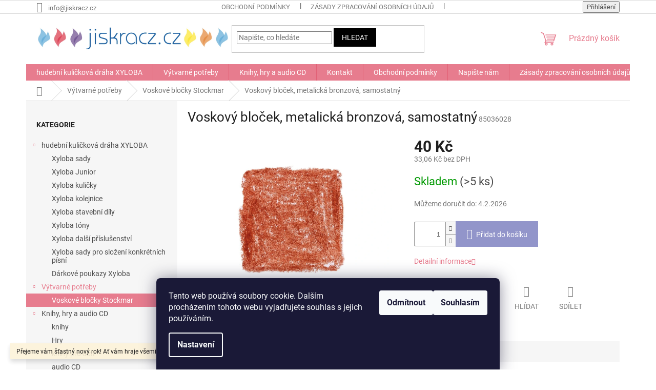

--- FILE ---
content_type: text/html; charset=utf-8
request_url: https://www.jiskracz.cz/voskove-blocky-stockmar/voskovy-blocek-bronz-samostatny-2/
body_size: 26398
content:
<!doctype html><html lang="cs" dir="ltr" class="header-background-light external-fonts-loaded"><head><meta charset="utf-8" /><meta name="viewport" content="width=device-width,initial-scale=1" /><title>Hudební kuličková dráha Xyloba</title><link rel="preconnect" href="https://cdn.myshoptet.com" /><link rel="dns-prefetch" href="https://cdn.myshoptet.com" /><link rel="preload" href="https://cdn.myshoptet.com/prj/dist/master/cms/libs/jquery/jquery-1.11.3.min.js" as="script" /><link href="https://cdn.myshoptet.com/prj/dist/master/cms/templates/frontend_templates/shared/css/font-face/roboto.css" rel="stylesheet"><link href="https://cdn.myshoptet.com/prj/dist/master/shop/dist/font-shoptet-11.css.62c94c7785ff2cea73b2.css" rel="stylesheet"><script>
dataLayer = [];
dataLayer.push({'shoptet' : {
    "pageId": 723,
    "pageType": "productDetail",
    "currency": "CZK",
    "currencyInfo": {
        "decimalSeparator": ",",
        "exchangeRate": 1,
        "priceDecimalPlaces": 2,
        "symbol": "K\u010d",
        "symbolLeft": 0,
        "thousandSeparator": " "
    },
    "language": "cs",
    "projectId": 184612,
    "product": {
        "id": 839,
        "guid": "2302bd14-0a63-11ea-a854-0cc47a6c9c84",
        "hasVariants": false,
        "codes": [
            {
                "code": 85036028,
                "quantity": "> 5",
                "stocks": [
                    {
                        "id": "ext",
                        "quantity": "> 5"
                    }
                ]
            }
        ],
        "code": "85036028",
        "name": "Voskov\u00fd blo\u010dek, metalick\u00e1 bronzov\u00e1, samostatn\u00fd",
        "appendix": "",
        "weight": 0,
        "currentCategory": "V\u00fdtvarn\u00e9 pot\u0159eby | Voskov\u00e9 blo\u010dky Stockmar",
        "currentCategoryGuid": "fd97027c-f993-11e7-ae76-0cc47a6c92bc",
        "defaultCategory": "V\u00fdtvarn\u00e9 pot\u0159eby | Voskov\u00e9 blo\u010dky Stockmar",
        "defaultCategoryGuid": "fd97027c-f993-11e7-ae76-0cc47a6c92bc",
        "currency": "CZK",
        "priceWithVat": 40
    },
    "stocks": [
        {
            "id": "ext",
            "title": "Sklad",
            "isDeliveryPoint": 0,
            "visibleOnEshop": 1
        }
    ],
    "cartInfo": {
        "id": null,
        "freeShipping": false,
        "freeShippingFrom": 4500,
        "leftToFreeGift": {
            "formattedPrice": "0 K\u010d",
            "priceLeft": 0
        },
        "freeGift": false,
        "leftToFreeShipping": {
            "priceLeft": 4500,
            "dependOnRegion": 0,
            "formattedPrice": "4 500 K\u010d"
        },
        "discountCoupon": [],
        "getNoBillingShippingPrice": {
            "withoutVat": 0,
            "vat": 0,
            "withVat": 0
        },
        "cartItems": [],
        "taxMode": "ORDINARY"
    },
    "cart": [],
    "customer": {
        "priceRatio": 1,
        "priceListId": 1,
        "groupId": null,
        "registered": false,
        "mainAccount": false
    }
}});
dataLayer.push({'cookie_consent' : {
    "marketing": "denied",
    "analytics": "denied"
}});
document.addEventListener('DOMContentLoaded', function() {
    shoptet.consent.onAccept(function(agreements) {
        if (agreements.length == 0) {
            return;
        }
        dataLayer.push({
            'cookie_consent' : {
                'marketing' : (agreements.includes(shoptet.config.cookiesConsentOptPersonalisation)
                    ? 'granted' : 'denied'),
                'analytics': (agreements.includes(shoptet.config.cookiesConsentOptAnalytics)
                    ? 'granted' : 'denied')
            },
            'event': 'cookie_consent'
        });
    });
});
</script>
<meta property="og:type" content="website"><meta property="og:site_name" content="jiskracz.cz"><meta property="og:url" content="https://www.jiskracz.cz/voskove-blocky-stockmar/voskovy-blocek-bronz-samostatny-2/"><meta property="og:title" content="Hudební kuličková dráha Xyloba"><meta name="author" content="JISKRA CZ"><meta name="web_author" content="Shoptet.cz"><meta name="dcterms.rightsHolder" content="www.jiskracz.cz"><meta name="robots" content="index,follow"><meta property="og:image" content="https://cdn.myshoptet.com/usr/www.jiskracz.cz/user/shop/big/839_85036028-bronz.jpg?5dd3b53d"><meta property="og:description" content="Xyloba Jiskracz Hudební nástroje výtvarné potřeby
hry knihy ocean drum mořský buben rain tube dešťová hůl Fuzeau"><meta name="description" content="Xyloba Jiskracz Hudební nástroje výtvarné potřeby
hry knihy ocean drum mořský buben rain tube dešťová hůl Fuzeau"><meta name="google-site-verification" content="5-G2nenwi3N-iXToMzPfSYaWe1Ip8FEAan537oiwmRI"><meta property="product:price:amount" content="40"><meta property="product:price:currency" content="CZK"><style>:root {--color-primary: #e77c8e;--color-primary-h: 350;--color-primary-s: 69%;--color-primary-l: 70%;--color-primary-hover: #83cdec;--color-primary-hover-h: 198;--color-primary-hover-s: 73%;--color-primary-hover-l: 72%;--color-secondary: #9295ca;--color-secondary-h: 237;--color-secondary-s: 35%;--color-secondary-l: 68%;--color-secondary-hover: #ebd0d5;--color-secondary-hover-h: 349;--color-secondary-hover-s: 40%;--color-secondary-hover-l: 87%;--color-tertiary: #000000;--color-tertiary-h: 0;--color-tertiary-s: 0%;--color-tertiary-l: 0%;--color-tertiary-hover: #000000;--color-tertiary-hover-h: 0;--color-tertiary-hover-s: 0%;--color-tertiary-hover-l: 0%;--color-header-background: #ffffff;--template-font: "Roboto";--template-headings-font: "Roboto";--header-background-url: none;--cookies-notice-background: #1A1937;--cookies-notice-color: #F8FAFB;--cookies-notice-button-hover: #f5f5f5;--cookies-notice-link-hover: #27263f;--templates-update-management-preview-mode-content: "Náhled aktualizací šablony je aktivní pro váš prohlížeč."}</style>
    
    <link href="https://cdn.myshoptet.com/prj/dist/master/shop/dist/main-11.less.5a24dcbbdabfd189c152.css" rel="stylesheet" />
                <link href="https://cdn.myshoptet.com/prj/dist/master/shop/dist/mobile-header-v1-11.less.1ee105d41b5f713c21aa.css" rel="stylesheet" />
    
    <script>var shoptet = shoptet || {};</script>
    <script src="https://cdn.myshoptet.com/prj/dist/master/shop/dist/main-3g-header.js.27c4444ba5dd6be3416d.js"></script>
<!-- User include --><!-- service 1359(974) html code header -->
<link href="https://cdn.myshoptet.com/usr/sazimecesko.myshoptet.com/user/documents/planetwe/common.min.css?v=1.20" rel="stylesheet" />
<link href="https://cdn.myshoptet.com/usr/sazimecesko.myshoptet.com/user/documents/planetwe/Classic.min.css" rel="stylesheet" />

<!--
<link href="https://sazimecesko.myshoptet.com/user/documents/planetwe/common.css?v=1.24" rel="stylesheet" />
<link href="https://sazimecesko.myshoptet.com/user/documents/planetwe/Classic.css" rel="stylesheet" />
-->
<!-- project html code header -->
<meta name="p:domain_verify" content="1ad8ef51c05bbd4a6569812256b00128"/>
<!-- /User include --><link rel="shortcut icon" href="/favicon.ico" type="image/x-icon" /><link rel="canonical" href="https://www.jiskracz.cz/voskove-blocky-stockmar/voskovy-blocek-bronz-samostatny-2/" />    <script>
        var _hwq = _hwq || [];
        _hwq.push(['setKey', '78F69BB3F4987D5F1319AE7685C170AA']);
        _hwq.push(['setTopPos', '0']);
        _hwq.push(['showWidget', '22']);
        (function() {
            var ho = document.createElement('script');
            ho.src = 'https://cz.im9.cz/direct/i/gjs.php?n=wdgt&sak=78F69BB3F4987D5F1319AE7685C170AA';
            var s = document.getElementsByTagName('script')[0]; s.parentNode.insertBefore(ho, s);
        })();
    </script>
<style>/* custom background */@media (min-width: 992px) {body {background-position: top center;background-repeat: no-repeat;background-attachment: fixed;background-image: url('https://cdn.myshoptet.com/usr/www.jiskracz.cz/user/frontend_backgrounds/pozadi_dekor3b-1.jpg');}}</style>    <!-- Global site tag (gtag.js) - Google Analytics -->
    <script async src="https://www.googletagmanager.com/gtag/js?id=UA-115761525-1"></script>
    <script>
        
        window.dataLayer = window.dataLayer || [];
        function gtag(){dataLayer.push(arguments);}
        

                    console.debug('default consent data');

            gtag('consent', 'default', {"ad_storage":"denied","analytics_storage":"denied","ad_user_data":"denied","ad_personalization":"denied","wait_for_update":500});
            dataLayer.push({
                'event': 'default_consent'
            });
        
        gtag('js', new Date());

                gtag('config', 'UA-115761525-1', { 'groups': "UA" });
        
        
                gtag('config', 'AW-779642244');
        
        
        
        
        
        
                gtag('set', 'currency', 'CZK');

        gtag('event', 'view_item', {
            "send_to": "UA",
            "items": [
                {
                    "id": "85036028",
                    "name": "Voskov\u00fd blo\u010dek, metalick\u00e1 bronzov\u00e1, samostatn\u00fd",
                    "category": "V\u00fdtvarn\u00e9 pot\u0159eby \/ Voskov\u00e9 blo\u010dky Stockmar",
                                                            "price": 33.06
                }
            ]
        });
        
        
        
        
        
        
        
        
        
        
        
        
        document.addEventListener('DOMContentLoaded', function() {
            if (typeof shoptet.tracking !== 'undefined') {
                for (var id in shoptet.tracking.bannersList) {
                    gtag('event', 'view_promotion', {
                        "send_to": "UA",
                        "promotions": [
                            {
                                "id": shoptet.tracking.bannersList[id].id,
                                "name": shoptet.tracking.bannersList[id].name,
                                "position": shoptet.tracking.bannersList[id].position
                            }
                        ]
                    });
                }
            }

            shoptet.consent.onAccept(function(agreements) {
                if (agreements.length !== 0) {
                    console.debug('gtag consent accept');
                    var gtagConsentPayload =  {
                        'ad_storage': agreements.includes(shoptet.config.cookiesConsentOptPersonalisation)
                            ? 'granted' : 'denied',
                        'analytics_storage': agreements.includes(shoptet.config.cookiesConsentOptAnalytics)
                            ? 'granted' : 'denied',
                                                                                                'ad_user_data': agreements.includes(shoptet.config.cookiesConsentOptPersonalisation)
                            ? 'granted' : 'denied',
                        'ad_personalization': agreements.includes(shoptet.config.cookiesConsentOptPersonalisation)
                            ? 'granted' : 'denied',
                        };
                    console.debug('update consent data', gtagConsentPayload);
                    gtag('consent', 'update', gtagConsentPayload);
                    dataLayer.push(
                        { 'event': 'update_consent' }
                    );
                }
            });
        });
    </script>
<!-- Start Srovname.cz Pixel -->
<script type="text/plain" data-cookiecategory="analytics">
    !(function (e, n, t, a, s, o, r) {
        e[a] ||
        (((s = e[a] = function () {
            s.process ? s.process.apply(s, arguments) : s.queue.push(arguments);
        }).queue = []),
            ((o = n.createElement(t)).async = 1),
            (o.src = "https://tracking.srovname.cz/srovnamepixel.js"),
            (o.dataset.srv9 = "1"),
            (r = n.getElementsByTagName(t)[0]).parentNode.insertBefore(o, r));
    })(window, document, "script", "srovname");
    srovname("init", "1b2bca1f0f4d8f424c3da42928f52f4f");
</script>
<!-- End Srovname.cz Pixel -->
<script>
    (function(t, r, a, c, k, i, n, g) { t['ROIDataObject'] = k;
    t[k]=t[k]||function(){ (t[k].q=t[k].q||[]).push(arguments) },t[k].c=i;n=r.createElement(a),
    g=r.getElementsByTagName(a)[0];n.async=1;n.src=c;g.parentNode.insertBefore(n,g)
    })(window, document, 'script', '//www.heureka.cz/ocm/sdk.js?source=shoptet&version=2&page=product_detail', 'heureka', 'cz');

    heureka('set_user_consent', 0);
</script>
</head><body class="desktop id-723 in-voskove-blocky-stockmar template-11 type-product type-detail multiple-columns-body columns-mobile-2 columns-3 ums_forms_redesign--off ums_a11y_category_page--on ums_discussion_rating_forms--off ums_flags_display_unification--on ums_a11y_login--on mobile-header-version-1"><noscript>
    <style>
        #header {
            padding-top: 0;
            position: relative !important;
            top: 0;
        }
        .header-navigation {
            position: relative !important;
        }
        .overall-wrapper {
            margin: 0 !important;
        }
        body:not(.ready) {
            visibility: visible !important;
        }
    </style>
    <div class="no-javascript">
        <div class="no-javascript__title">Musíte změnit nastavení vašeho prohlížeče</div>
        <div class="no-javascript__text">Podívejte se na: <a href="https://www.google.com/support/bin/answer.py?answer=23852">Jak povolit JavaScript ve vašem prohlížeči</a>.</div>
        <div class="no-javascript__text">Pokud používáte software na blokování reklam, může být nutné povolit JavaScript z této stránky.</div>
        <div class="no-javascript__text">Děkujeme.</div>
    </div>
</noscript>

        <div id="fb-root"></div>
        <script>
            window.fbAsyncInit = function() {
                FB.init({
                    autoLogAppEvents : true,
                    xfbml            : true,
                    version          : 'v24.0'
                });
            };
        </script>
        <script async defer crossorigin="anonymous" src="https://connect.facebook.net/cs_CZ/sdk.js#xfbml=1&version=v24.0"></script>    <div class="siteCookies siteCookies--bottom siteCookies--dark js-siteCookies" role="dialog" data-testid="cookiesPopup" data-nosnippet>
        <div class="siteCookies__form">
            <div class="siteCookies__content">
                <div class="siteCookies__text">
                    Tento web používá soubory cookie. Dalším procházením tohoto webu vyjadřujete souhlas s jejich používáním.
                </div>
                <p class="siteCookies__links">
                    <button class="siteCookies__link js-cookies-settings" aria-label="Nastavení cookies" data-testid="cookiesSettings">Nastavení</button>
                </p>
            </div>
            <div class="siteCookies__buttonWrap">
                                    <button class="siteCookies__button js-cookiesConsentSubmit" value="reject" aria-label="Odmítnout cookies" data-testid="buttonCookiesReject">Odmítnout</button>
                                <button class="siteCookies__button js-cookiesConsentSubmit" value="all" aria-label="Přijmout cookies" data-testid="buttonCookiesAccept">Souhlasím</button>
            </div>
        </div>
        <script>
            document.addEventListener("DOMContentLoaded", () => {
                const siteCookies = document.querySelector('.js-siteCookies');
                document.addEventListener("scroll", shoptet.common.throttle(() => {
                    const st = document.documentElement.scrollTop;
                    if (st > 1) {
                        siteCookies.classList.add('siteCookies--scrolled');
                    } else {
                        siteCookies.classList.remove('siteCookies--scrolled');
                    }
                }, 100));
            });
        </script>
    </div>
<a href="#content" class="skip-link sr-only">Přejít na obsah</a><div class="overall-wrapper"><div class="site-msg information"><div class="container"><div class="text">Přejeme vám šťastný nový rok! Ať vám hraje všemi barvami :)</div><div class="close js-close-information-msg"></div></div></div><div class="user-action"><div class="container">
    <div class="user-action-in">
                    <div id="login" class="user-action-login popup-widget login-widget" role="dialog" aria-labelledby="loginHeading">
        <div class="popup-widget-inner">
                            <h2 id="loginHeading">Přihlášení k vašemu účtu</h2><div id="customerLogin"><form action="/action/Customer/Login/" method="post" id="formLoginIncluded" class="csrf-enabled formLogin" data-testid="formLogin"><input type="hidden" name="referer" value="" /><div class="form-group"><div class="input-wrapper email js-validated-element-wrapper no-label"><input type="email" name="email" class="form-control" autofocus placeholder="E-mailová adresa (např. jan@novak.cz)" data-testid="inputEmail" autocomplete="email" required /></div></div><div class="form-group"><div class="input-wrapper password js-validated-element-wrapper no-label"><input type="password" name="password" class="form-control" placeholder="Heslo" data-testid="inputPassword" autocomplete="current-password" required /><span class="no-display">Nemůžete vyplnit toto pole</span><input type="text" name="surname" value="" class="no-display" /></div></div><div class="form-group"><div class="login-wrapper"><button type="submit" class="btn btn-secondary btn-text btn-login" data-testid="buttonSubmit">Přihlásit se</button><div class="password-helper"><a href="/registrace/" data-testid="signup" rel="nofollow">Nová registrace</a><a href="/klient/zapomenute-heslo/" rel="nofollow">Zapomenuté heslo</a></div></div></div><div class="social-login-buttons"><div class="social-login-buttons-divider"><span>nebo</span></div><div class="form-group"><a href="/action/Social/login/?provider=Facebook" class="login-btn facebook" rel="nofollow"><span class="login-facebook-icon"></span><strong>Přihlásit se přes Facebook</strong></a></div><div class="form-group"><a href="/action/Social/login/?provider=Google" class="login-btn google" rel="nofollow"><span class="login-google-icon"></span><strong>Přihlásit se přes Google</strong></a></div></div></form>
</div>                    </div>
    </div>

                            <div id="cart-widget" class="user-action-cart popup-widget cart-widget loader-wrapper" data-testid="popupCartWidget" role="dialog" aria-hidden="true">
    <div class="popup-widget-inner cart-widget-inner place-cart-here">
        <div class="loader-overlay">
            <div class="loader"></div>
        </div>
    </div>

    <div class="cart-widget-button">
        <a href="/kosik/" class="btn btn-conversion" id="continue-order-button" rel="nofollow" data-testid="buttonNextStep">Pokračovat do košíku</a>
    </div>
</div>
            </div>
</div>
</div><div class="top-navigation-bar" data-testid="topNavigationBar">

    <div class="container">

        <div class="top-navigation-contacts">
            <strong>Zákaznická podpora:</strong><a href="mailto:info@jiskracz.cz" class="project-email" data-testid="contactboxEmail"><span>info@jiskracz.cz</span></a>        </div>

                            <div class="top-navigation-menu">
                <div class="top-navigation-menu-trigger"></div>
                <ul class="top-navigation-bar-menu">
                                            <li class="top-navigation-menu-item-39">
                            <a href="/obchodni-podminky/" target="blank">Obchodní podmínky</a>
                        </li>
                                            <li class="top-navigation-menu-item-783">
                            <a href="/zasady-zpracovani-osobnich-udaju/" target="blank">Zásady zpracování osobních údajů</a>
                        </li>
                                            <li class="top-navigation-menu-item--6">
                            <a href="/napiste-nam/" target="blank">Napište nám</a>
                        </li>
                                    </ul>
                <ul class="top-navigation-bar-menu-helper"></ul>
            </div>
        
        <div class="top-navigation-tools">
            <div class="responsive-tools">
                <a href="#" class="toggle-window" data-target="search" aria-label="Hledat" data-testid="linkSearchIcon"></a>
                                                            <a href="#" class="toggle-window" data-target="login"></a>
                                                    <a href="#" class="toggle-window" data-target="navigation" aria-label="Menu" data-testid="hamburgerMenu"></a>
            </div>
                        <button class="top-nav-button top-nav-button-login toggle-window" type="button" data-target="login" aria-haspopup="dialog" aria-controls="login" aria-expanded="false" data-testid="signin"><span>Přihlášení</span></button>        </div>

    </div>

</div>
<header id="header"><div class="container navigation-wrapper">
    <div class="header-top">
        <div class="site-name-wrapper">
            <div class="site-name"><a href="/" data-testid="linkWebsiteLogo"><img src="https://cdn.myshoptet.com/usr/www.jiskracz.cz/user/logos/jiskra_q.jpg" alt="JISKRA CZ" fetchpriority="low" /></a></div>        </div>
        <div class="search" itemscope itemtype="https://schema.org/WebSite">
            <meta itemprop="headline" content="Voskové bločky Stockmar"/><meta itemprop="url" content="https://www.jiskracz.cz"/><meta itemprop="text" content="Xyloba Jiskracz Hudební nástroje výtvarné potřeby hry knihy ocean drum mořský buben rain tube dešťová hůl Fuzeau"/>            <form action="/action/ProductSearch/prepareString/" method="post"
    id="formSearchForm" class="search-form compact-form js-search-main"
    itemprop="potentialAction" itemscope itemtype="https://schema.org/SearchAction" data-testid="searchForm">
    <fieldset>
        <meta itemprop="target"
            content="https://www.jiskracz.cz/vyhledavani/?string={string}"/>
        <input type="hidden" name="language" value="cs"/>
        
            
<input
    type="search"
    name="string"
        class="query-input form-control search-input js-search-input"
    placeholder="Napište, co hledáte"
    autocomplete="off"
    required
    itemprop="query-input"
    aria-label="Vyhledávání"
    data-testid="searchInput"
>
            <button type="submit" class="btn btn-default" data-testid="searchBtn">Hledat</button>
        
    </fieldset>
</form>
        </div>
        <div class="navigation-buttons">
                
    <a href="/kosik/" class="btn btn-icon toggle-window cart-count" data-target="cart" data-hover="true" data-redirect="true" data-testid="headerCart" rel="nofollow" aria-haspopup="dialog" aria-expanded="false" aria-controls="cart-widget">
        
                <span class="sr-only">Nákupní košík</span>
        
            <span class="cart-price visible-lg-inline-block" data-testid="headerCartPrice">
                                    Prázdný košík                            </span>
        
    
            </a>
        </div>
    </div>
    <nav id="navigation" aria-label="Hlavní menu" data-collapsible="true"><div class="navigation-in menu"><ul class="menu-level-1" role="menubar" data-testid="headerMenuItems"><li class="menu-item-690 ext" role="none"><a href="/xyloba/" data-testid="headerMenuItem" role="menuitem" aria-haspopup="true" aria-expanded="false"><b>hudební kuličková dráha XYLOBA</b><span class="submenu-arrow"></span></a><ul class="menu-level-2" aria-label="hudební kuličková dráha XYLOBA" tabindex="-1" role="menu"><li class="menu-item-699" role="none"><div class="menu-no-image"><a href="/xyloba-sady/" data-testid="headerMenuItem" role="menuitem"><span>Xyloba sady</span></a>
                        </div></li><li class="menu-item-813" role="none"><div class="menu-no-image"><a href="/xyloba-junior/" data-testid="headerMenuItem" role="menuitem"><span>Xyloba Junior</span></a>
                        </div></li><li class="menu-item-702" role="none"><div class="menu-no-image"><a href="/xyloba-kulicky/" data-testid="headerMenuItem" role="menuitem"><span>Xyloba kuličky</span></a>
                        </div></li><li class="menu-item-705" role="none"><div class="menu-no-image"><a href="/xyloba-kolejnice/" data-testid="headerMenuItem" role="menuitem"><span>Xyloba kolejnice</span></a>
                        </div></li><li class="menu-item-708" role="none"><div class="menu-no-image"><a href="/xyloba-stavebni-dily/" data-testid="headerMenuItem" role="menuitem"><span>Xyloba stavební díly</span></a>
                        </div></li><li class="menu-item-711" role="none"><div class="menu-no-image"><a href="/xyloba-tony/" data-testid="headerMenuItem" role="menuitem"><span>Xyloba tóny</span></a>
                        </div></li><li class="menu-item-714" role="none"><div class="menu-no-image"><a href="/xyloba-prislusenstvi/" data-testid="headerMenuItem" role="menuitem"><span>Xyloba další příslušenství</span></a>
                        </div></li><li class="menu-item-780" role="none"><div class="menu-no-image"><a href="/xyloba-skladby/" data-testid="headerMenuItem" role="menuitem"><span>Xyloba sady pro složení konkrétních písní</span></a>
                        </div></li><li class="menu-item-809" role="none"><div class="menu-no-image"><a href="/darkove-poukazy-xyloba/" data-testid="headerMenuItem" role="menuitem"><span>Dárkové poukazy Xyloba</span></a>
                        </div></li></ul></li>
<li class="menu-item-693 ext" role="none"><a href="/vytvarne-potreby/" data-testid="headerMenuItem" role="menuitem" aria-haspopup="true" aria-expanded="false"><b>Výtvarné potřeby</b><span class="submenu-arrow"></span></a><ul class="menu-level-2" aria-label="Výtvarné potřeby" tabindex="-1" role="menu"><li class="menu-item-723 active" role="none"><div class="menu-no-image"><a href="/voskove-blocky-stockmar/" data-testid="headerMenuItem" role="menuitem"><span>Voskové bločky Stockmar</span></a>
                        </div></li></ul></li>
<li class="menu-item-720 ext" role="none"><a href="/knihy-a-hry/" data-testid="headerMenuItem" role="menuitem" aria-haspopup="true" aria-expanded="false"><b>Knihy, hry a audio CD</b><span class="submenu-arrow"></span></a><ul class="menu-level-2" aria-label="Knihy, hry a audio CD" tabindex="-1" role="menu"><li class="menu-item-741" role="none"><div class="menu-no-image"><a href="/knihy/" data-testid="headerMenuItem" role="menuitem"><span>knihy</span></a>
                        </div></li><li class="menu-item-738" role="none"><div class="menu-no-image"><a href="/hry/" data-testid="headerMenuItem" role="menuitem"><span>Hry</span></a>
                        </div></li><li class="menu-item-744" role="none"><div class="menu-no-image"><a href="/knihy-pro-deti/" data-testid="headerMenuItem" role="menuitem"><span>knihy pro děti</span></a>
                        </div></li><li class="menu-item-747" role="none"><div class="menu-no-image"><a href="/audio-cd/" data-testid="headerMenuItem" role="menuitem"><span>audio CD</span></a>
                        </div></li></ul></li>
<li class="menu-item-29" role="none"><a href="/kontakty/" data-testid="headerMenuItem" role="menuitem" aria-expanded="false"><b>Kontakt</b></a></li>
<li class="menu-item-39" role="none"><a href="/obchodni-podminky/" target="blank" data-testid="headerMenuItem" role="menuitem" aria-expanded="false"><b>Obchodní podmínky</b></a></li>
<li class="menu-item--6" role="none"><a href="/napiste-nam/" data-testid="headerMenuItem" role="menuitem" aria-expanded="false"><b>Napište nám</b></a></li>
<li class="menu-item-783" role="none"><a href="/zasady-zpracovani-osobnich-udaju/" target="blank" data-testid="headerMenuItem" role="menuitem" aria-expanded="false"><b>Zásady zpracování osobních údajů</b></a></li>
</ul>
    <ul class="navigationActions" role="menu">
                            <li role="none">
                                    <a href="/login/?backTo=%2Fvoskove-blocky-stockmar%2Fvoskovy-blocek-bronz-samostatny-2%2F" rel="nofollow" data-testid="signin" role="menuitem"><span>Přihlášení</span></a>
                            </li>
                        </ul>
</div><span class="navigation-close"></span></nav><div class="menu-helper" data-testid="hamburgerMenu"><span>Více</span></div>
</div></header><!-- / header -->


                    <div class="container breadcrumbs-wrapper">
            <div class="breadcrumbs navigation-home-icon-wrapper" itemscope itemtype="https://schema.org/BreadcrumbList">
                                                                            <span id="navigation-first" data-basetitle="JISKRA CZ" itemprop="itemListElement" itemscope itemtype="https://schema.org/ListItem">
                <a href="/" itemprop="item" class="navigation-home-icon"><span class="sr-only" itemprop="name">Domů</span></a>
                <span class="navigation-bullet">/</span>
                <meta itemprop="position" content="1" />
            </span>
                                <span id="navigation-1" itemprop="itemListElement" itemscope itemtype="https://schema.org/ListItem">
                <a href="/vytvarne-potreby/" itemprop="item" data-testid="breadcrumbsSecondLevel"><span itemprop="name">Výtvarné potřeby</span></a>
                <span class="navigation-bullet">/</span>
                <meta itemprop="position" content="2" />
            </span>
                                <span id="navigation-2" itemprop="itemListElement" itemscope itemtype="https://schema.org/ListItem">
                <a href="/voskove-blocky-stockmar/" itemprop="item" data-testid="breadcrumbsSecondLevel"><span itemprop="name">Voskové bločky Stockmar</span></a>
                <span class="navigation-bullet">/</span>
                <meta itemprop="position" content="3" />
            </span>
                                            <span id="navigation-3" itemprop="itemListElement" itemscope itemtype="https://schema.org/ListItem" data-testid="breadcrumbsLastLevel">
                <meta itemprop="item" content="https://www.jiskracz.cz/voskove-blocky-stockmar/voskovy-blocek-bronz-samostatny-2/" />
                <meta itemprop="position" content="4" />
                <span itemprop="name" data-title="Voskový bloček, metalická bronzová, samostatný">Voskový bloček, metalická bronzová, samostatný <span class="appendix"></span></span>
            </span>
            </div>
        </div>
    
<div id="content-wrapper" class="container content-wrapper">
    
    <div class="content-wrapper-in">
                                                <aside class="sidebar sidebar-left"  data-testid="sidebarMenu">
                                                                                                <div class="sidebar-inner">
                                                                                                        <div class="box box-bg-variant box-categories">    <div class="skip-link__wrapper">
        <span id="categories-start" class="skip-link__target js-skip-link__target sr-only" tabindex="-1">&nbsp;</span>
        <a href="#categories-end" class="skip-link skip-link--start sr-only js-skip-link--start">Přeskočit kategorie</a>
    </div>

<h4>Kategorie</h4>


<div id="categories"><div class="categories cat-01 expandable expanded" id="cat-690"><div class="topic"><a href="/xyloba/">hudební kuličková dráha XYLOBA<span class="cat-trigger">&nbsp;</span></a></div>

                    <ul class=" expanded">
                                        <li >
                <a href="/xyloba-sady/">
                    Xyloba sady
                                    </a>
                                                                </li>
                                <li >
                <a href="/xyloba-junior/">
                    Xyloba Junior
                                    </a>
                                                                </li>
                                <li >
                <a href="/xyloba-kulicky/">
                    Xyloba kuličky
                                    </a>
                                                                </li>
                                <li >
                <a href="/xyloba-kolejnice/">
                    Xyloba kolejnice
                                    </a>
                                                                </li>
                                <li >
                <a href="/xyloba-stavebni-dily/">
                    Xyloba stavební díly
                                    </a>
                                                                </li>
                                <li >
                <a href="/xyloba-tony/">
                    Xyloba tóny
                                    </a>
                                                                </li>
                                <li >
                <a href="/xyloba-prislusenstvi/">
                    Xyloba další příslušenství
                                    </a>
                                                                </li>
                                <li >
                <a href="/xyloba-skladby/">
                    Xyloba sady pro složení konkrétních písní
                                    </a>
                                                                </li>
                                <li >
                <a href="/darkove-poukazy-xyloba/">
                    Dárkové poukazy Xyloba
                                    </a>
                                                                </li>
                </ul>
    </div><div class="categories cat-02 expandable active expanded" id="cat-693"><div class="topic child-active"><a href="/vytvarne-potreby/">Výtvarné potřeby<span class="cat-trigger">&nbsp;</span></a></div>

                    <ul class=" active expanded">
                                        <li class="
                active                                                 ">
                <a href="/voskove-blocky-stockmar/">
                    Voskové bločky Stockmar
                                    </a>
                                                                </li>
                </ul>
    </div><div class="categories cat-01 expandable expanded" id="cat-720"><div class="topic"><a href="/knihy-a-hry/">Knihy, hry a audio CD<span class="cat-trigger">&nbsp;</span></a></div>

                    <ul class=" expanded">
                                        <li >
                <a href="/knihy/">
                    knihy
                                    </a>
                                                                </li>
                                <li >
                <a href="/hry/">
                    Hry
                                    </a>
                                                                </li>
                                <li >
                <a href="/knihy-pro-deti/">
                    knihy pro děti
                                    </a>
                                                                </li>
                                <li >
                <a href="/audio-cd/">
                    audio CD
                                    </a>
                                                                </li>
                </ul>
    </div></div>

    <div class="skip-link__wrapper">
        <a href="#categories-start" class="skip-link skip-link--end sr-only js-skip-link--end" tabindex="-1" hidden>Přeskočit kategorie</a>
        <span id="categories-end" class="skip-link__target js-skip-link__target sr-only" tabindex="-1">&nbsp;</span>
    </div>
</div>
                                                                                                            <div class="box box-bg-default box-sm box-topProducts">        <div class="top-products-wrapper js-top10" >
        <h4><span>Top 10 produktů</span></h4>
        <ol class="top-products">
                            <li class="display-image">
                                            <a href="/xyloba-sady/xyloba-orchestra/" class="top-products-image">
                            <img src="data:image/svg+xml,%3Csvg%20width%3D%22100%22%20height%3D%22100%22%20xmlns%3D%22http%3A%2F%2Fwww.w3.org%2F2000%2Fsvg%22%3E%3C%2Fsvg%3E" alt="Xyloba Orchestra" width="100" height="100"  data-src="https://cdn.myshoptet.com/usr/www.jiskracz.cz/user/shop/related/423_xyloba-orchestra.jpg?5a6de3dd" fetchpriority="low" />
                        </a>
                                        <a href="/xyloba-sady/xyloba-orchestra/" class="top-products-content">
                        <span class="top-products-name">  Xyloba Orchestra</span>
                        
                                                        <strong>
                                6 957,50 Kč
                                

                            </strong>
                                                    
                    </a>
                </li>
                            <li class="display-image">
                                            <a href="/xyloba-tony/xyloba-kompletni-sada-tonu/" class="top-products-image">
                            <img src="data:image/svg+xml,%3Csvg%20width%3D%22100%22%20height%3D%22100%22%20xmlns%3D%22http%3A%2F%2Fwww.w3.org%2F2000%2Fsvg%22%3E%3C%2Fsvg%3E" alt="Xyloba Kompletní sada tónů" width="100" height="100"  data-src="https://cdn.myshoptet.com/usr/www.jiskracz.cz/user/shop/related/441_xyloba-kompletni-sada-tonu.jpg?5a6de3dd" fetchpriority="low" />
                        </a>
                                        <a href="/xyloba-tony/xyloba-kompletni-sada-tonu/" class="top-products-content">
                        <span class="top-products-name">  Xyloba Kompletní sada tónů</span>
                        
                                                        <strong>
                                3 025 Kč
                                

                            </strong>
                                                    
                    </a>
                </li>
                            <li class="display-image">
                                            <a href="/xyloba-sady/xyloba-mezzo/" class="top-products-image">
                            <img src="data:image/svg+xml,%3Csvg%20width%3D%22100%22%20height%3D%22100%22%20xmlns%3D%22http%3A%2F%2Fwww.w3.org%2F2000%2Fsvg%22%3E%3C%2Fsvg%3E" alt="x22012 Xyloba mezzo Box" width="100" height="100"  data-src="https://cdn.myshoptet.com/usr/www.jiskracz.cz/user/shop/related/420_x22012-xyloba-mezzo-box.jpg?5a99f225" fetchpriority="low" />
                        </a>
                                        <a href="/xyloba-sady/xyloba-mezzo/" class="top-products-content">
                        <span class="top-products-name">  Xyloba Mezzo</span>
                        
                                                        <strong>
                                3 327,50 Kč
                                

                            </strong>
                                                    
                    </a>
                </li>
                            <li class="display-image">
                                            <a href="/voskove-blocky-stockmar/voskove-blocky--sada-12-ks/" class="top-products-image">
                            <img src="data:image/svg+xml,%3Csvg%20width%3D%22100%22%20height%3D%22100%22%20xmlns%3D%22http%3A%2F%2Fwww.w3.org%2F2000%2Fsvg%22%3E%3C%2Fsvg%3E" alt="Voskové bločky, sada 12 ks" width="100" height="100"  data-src="https://cdn.myshoptet.com/usr/www.jiskracz.cz/user/shop/related/51_voskove-blocky--sada-12-ks.jpg?5a6de3d4" fetchpriority="low" />
                        </a>
                                        <a href="/voskove-blocky-stockmar/voskove-blocky--sada-12-ks/" class="top-products-content">
                        <span class="top-products-name">  Voskové bločky, sada 12 ks</span>
                        
                                                        <strong>
                                395 Kč
                                

                            </strong>
                                                    
                    </a>
                </li>
                            <li class="display-image">
                                            <a href="/xyloba-kulicky/exerimentalni-kulicky-xyloba/" class="top-products-image">
                            <img src="data:image/svg+xml,%3Csvg%20width%3D%22100%22%20height%3D%22100%22%20xmlns%3D%22http%3A%2F%2Fwww.w3.org%2F2000%2Fsvg%22%3E%3C%2Fsvg%3E" alt="Experimentální kuličky Xyloba" width="100" height="100"  data-src="https://cdn.myshoptet.com/usr/www.jiskracz.cz/user/shop/related/504_experimentalni-kulicky-xyloba.jpg?5a6de3df" fetchpriority="low" />
                        </a>
                                        <a href="/xyloba-kulicky/exerimentalni-kulicky-xyloba/" class="top-products-content">
                        <span class="top-products-name">  Experimentální kuličky Xyloba</span>
                        
                                                        <strong>
                                350,90 Kč
                                

                            </strong>
                                                    
                    </a>
                </li>
                            <li class="display-image">
                                            <a href="/knihy-a-hry/manual-pro-celostni-pristup-k-matematice-cesky/" class="top-products-image">
                            <img src="data:image/svg+xml,%3Csvg%20width%3D%22100%22%20height%3D%22100%22%20xmlns%3D%22http%3A%2F%2Fwww.w3.org%2F2000%2Fsvg%22%3E%3C%2Fsvg%3E" alt="Manuál pro celostní přístup k matematice – česky" width="100" height="100"  data-src="https://cdn.myshoptet.com/usr/www.jiskracz.cz/user/shop/related/39_manual-pro-celostni-pristup-k-matematice---cesky.jpg?5a6de3d3" fetchpriority="low" />
                        </a>
                                        <a href="/knihy-a-hry/manual-pro-celostni-pristup-k-matematice-cesky/" class="top-products-content">
                        <span class="top-products-name">  Manuál pro celostní přístup k matematice – česky</span>
                        
                                                        <strong>
                                2 681 Kč
                                

                            </strong>
                                                    
                    </a>
                </li>
                            <li class="display-image">
                                            <a href="/knihy/velryba-a-muzi-nove-doby/" class="top-products-image">
                            <img src="data:image/svg+xml,%3Csvg%20width%3D%22100%22%20height%3D%22100%22%20xmlns%3D%22http%3A%2F%2Fwww.w3.org%2F2000%2Fsvg%22%3E%3C%2Fsvg%3E" alt="Velryba titulka" width="100" height="100"  data-src="https://cdn.myshoptet.com/usr/www.jiskracz.cz/user/shop/related/624-1_velryba-titulka.jpg?5aafa633" fetchpriority="low" />
                        </a>
                                        <a href="/knihy/velryba-a-muzi-nove-doby/" class="top-products-content">
                        <span class="top-products-name">  Velryba a muži nové doby</span>
                        
                                                        <strong>
                                290 Kč
                                

                            </strong>
                                                    
                    </a>
                </li>
                            <li class="display-image">
                                            <a href="/xyloba-prislusenstvi/xyloba-kniha-melodii-vanocni-pisne/" class="top-products-image">
                            <img src="data:image/svg+xml,%3Csvg%20width%3D%22100%22%20height%3D%22100%22%20xmlns%3D%22http%3A%2F%2Fwww.w3.org%2F2000%2Fsvg%22%3E%3C%2Fsvg%3E" alt="Xyloba Kniha návodů" width="100" height="100"  data-src="https://cdn.myshoptet.com/usr/www.jiskracz.cz/user/shop/related/981-1_xyloba-kniha-na--vodu.jpg?6579ae54" fetchpriority="low" />
                        </a>
                                        <a href="/xyloba-prislusenstvi/xyloba-kniha-melodii-vanocni-pisne/" class="top-products-content">
                        <span class="top-products-name">  Xyloba kniha melodií - vánoční písně</span>
                        
                                                        <strong>
                                500 Kč
                                

                            </strong>
                                                    
                    </a>
                </li>
                            <li class="display-image">
                                            <a href="/voskove-blocky-stockmar/voskovy-blocek--tmave-fialova-purpur--samostatny/" class="top-products-image">
                            <img src="data:image/svg+xml,%3Csvg%20width%3D%22100%22%20height%3D%22100%22%20xmlns%3D%22http%3A%2F%2Fwww.w3.org%2F2000%2Fsvg%22%3E%3C%2Fsvg%3E" alt="purpur" width="100" height="100"  data-src="https://cdn.myshoptet.com/usr/www.jiskracz.cz/user/shop/related/978_purpur.jpg?655fc9d0" fetchpriority="low" />
                        </a>
                                        <a href="/voskove-blocky-stockmar/voskovy-blocek--tmave-fialova-purpur--samostatny/" class="top-products-content">
                        <span class="top-products-name">  Voskový bloček, tmavě fialová - purpur, samostatný</span>
                        
                                                        <strong>
                                40 Kč
                                

                            </strong>
                                                    
                    </a>
                </li>
                            <li class="display-image">
                                            <a href="/xyloba-stavebni-dily/startovaci-blok-cimburi--zluty/" class="top-products-image">
                            <img src="data:image/svg+xml,%3Csvg%20width%3D%22100%22%20height%3D%22100%22%20xmlns%3D%22http%3A%2F%2Fwww.w3.org%2F2000%2Fsvg%22%3E%3C%2Fsvg%3E" alt="" width="100" height="100"  data-src="https://cdn.myshoptet.com/prj/dist/master/cms/img/common/missing_images/related.png" fetchpriority="low" />
                        </a>
                                        <a href="/xyloba-stavebni-dily/startovaci-blok-cimburi--zluty/" class="top-products-content">
                        <span class="top-products-name">  Startovací blok - cimbuří, žlutý</span>
                        
                                                        <strong>
                                260,15 Kč
                                

                            </strong>
                                                    
                    </a>
                </li>
                    </ol>
    </div>
</div>
                                                                                                                                    </div>
                                                            </aside>
                            <main id="content" class="content narrow">
                            
<div class="p-detail" itemscope itemtype="https://schema.org/Product">

    
    <meta itemprop="name" content="Voskový bloček, metalická bronzová, samostatný" />
    <meta itemprop="category" content="Úvodní stránka &gt; Výtvarné potřeby &gt; Voskové bločky Stockmar &gt; Voskový bloček, metalická bronzová, samostatný" />
    <meta itemprop="url" content="https://www.jiskracz.cz/voskove-blocky-stockmar/voskovy-blocek-bronz-samostatny-2/" />
    <meta itemprop="image" content="https://cdn.myshoptet.com/usr/www.jiskracz.cz/user/shop/big/839_85036028-bronz.jpg?5dd3b53d" />
                                            
        <div class="p-detail-inner">

        <div class="p-detail-inner-header">
            <h1>
                  Voskový bloček, metalická bronzová, samostatný            </h1>

                <span class="p-code">
        <span class="p-code-label">Kód:</span>
                    <span>85036028</span>
            </span>
        </div>

        <form action="/action/Cart/addCartItem/" method="post" id="product-detail-form" class="pr-action csrf-enabled" data-testid="formProduct">

            <meta itemprop="productID" content="839" /><meta itemprop="identifier" content="2302bd14-0a63-11ea-a854-0cc47a6c9c84" /><meta itemprop="sku" content="85036028" /><span itemprop="offers" itemscope itemtype="https://schema.org/Offer"><link itemprop="availability" href="https://schema.org/InStock" /><meta itemprop="url" content="https://www.jiskracz.cz/voskove-blocky-stockmar/voskovy-blocek-bronz-samostatny-2/" /><meta itemprop="price" content="40.00" /><meta itemprop="priceCurrency" content="CZK" /><link itemprop="itemCondition" href="https://schema.org/NewCondition" /></span><input type="hidden" name="productId" value="839" /><input type="hidden" name="priceId" value="989" /><input type="hidden" name="language" value="cs" />

            <div class="row product-top">

                <div class="col-xs-12">

                    <div class="p-detail-info">
                        
                        
                        
                    </div>

                </div>

                <div class="col-xs-12 col-lg-6 p-image-wrapper">

                    
                    <div class="p-image" style="" data-testid="mainImage">

                        

    


                        

<a href="https://cdn.myshoptet.com/usr/www.jiskracz.cz/user/shop/big/839_85036028-bronz.jpg?5dd3b53d" class="p-main-image cloud-zoom cbox" data-href="https://cdn.myshoptet.com/usr/www.jiskracz.cz/user/shop/orig/839_85036028-bronz.jpg?5dd3b53d"><img src="https://cdn.myshoptet.com/usr/www.jiskracz.cz/user/shop/big/839_85036028-bronz.jpg?5dd3b53d" alt="85036028 bronz" width="1024" height="768"  fetchpriority="high" />
</a>                    </div>

                    
                </div>

                <div class="col-xs-12 col-lg-6 p-info-wrapper">

                    
                    
                        <div class="p-final-price-wrapper">

                                                                                    <strong class="price-final" data-testid="productCardPrice">
            <span class="price-final-holder">
                40 Kč
    

        </span>
    </strong>
                                <span class="price-additional">
                                        33,06 Kč
            bez DPH                            </span>
                                <span class="price-measure">
                    
                        </span>
                            

                        </div>

                    
                    
                                                                                    <div class="availability-value" title="Dostupnost">
                                    

    
    <span class="availability-label" style="color: #009901" data-testid="labelAvailability">
                    Skladem            </span>
        <span class="availability-amount" data-testid="numberAvailabilityAmount">(&gt;5&nbsp;ks)</span>

                                </div>
                                                    
                        <table class="detail-parameters">
                            <tbody>
                            
                            
                            
                                                            <tr>
                                    <th colspan="2">
                                        <span class="delivery-time-label">Můžeme doručit do:</span>
                                                                    <div class="delivery-time" data-testid="deliveryTime">
                <span class="show-tooltip acronym" title="do 5 pracovních dnů">
            4.2.2026
        </span>
    </div>
                                                                                            </th>
                                </tr>
                                                                                    </tbody>
                        </table>

                                                                            
                            <div class="add-to-cart" data-testid="divAddToCart">
                
<span class="quantity">
    <span
        class="increase-tooltip js-increase-tooltip"
        data-trigger="manual"
        data-container="body"
        data-original-title="Není možné zakoupit více než 9999 ks."
        aria-hidden="true"
        role="tooltip"
        data-testid="tooltip">
    </span>

    <span
        class="decrease-tooltip js-decrease-tooltip"
        data-trigger="manual"
        data-container="body"
        data-original-title="Minimální množství, které lze zakoupit, je 1 ks."
        aria-hidden="true"
        role="tooltip"
        data-testid="tooltip">
    </span>
    <label>
        <input
            type="number"
            name="amount"
            value="1"
            class="amount"
            autocomplete="off"
            data-decimals="0"
                        step="1"
            min="1"
            max="9999"
            aria-label="Množství"
            data-testid="cartAmount"/>
    </label>

    <button
        class="increase"
        type="button"
        aria-label="Zvýšit množství o 1"
        data-testid="increase">
            <span class="increase__sign">&plus;</span>
    </button>

    <button
        class="decrease"
        type="button"
        aria-label="Snížit množství o 1"
        data-testid="decrease">
            <span class="decrease__sign">&minus;</span>
    </button>
</span>
                    
    <button type="submit" class="btn btn-lg btn-conversion add-to-cart-button" data-testid="buttonAddToCart" aria-label="Přidat do košíku Voskový bloček, metalická bronzová, samostatný">Přidat do košíku</button>

            </div>
                    
                    
                    

                    
                                            <p data-testid="productCardDescr">
                            <a href="#description" class="chevron-after chevron-down-after" data-toggle="tab" data-external="1" data-force-scroll="true">Detailní informace</a>
                        </p>
                    
                    <div class="social-buttons-wrapper">
                        <div class="link-icons watchdog-active" data-testid="productDetailActionIcons">
    <a href="#" class="link-icon print" title="Tisknout produkt"><span>Tisk</span></a>
    <a href="/voskove-blocky-stockmar/voskovy-blocek-bronz-samostatny-2:dotaz/" class="link-icon chat" title="Mluvit s prodejcem" rel="nofollow"><span>Zeptat se</span></a>
            <a href="/voskove-blocky-stockmar/voskovy-blocek-bronz-samostatny-2:hlidat-cenu/" class="link-icon watchdog" title="Hlídat cenu" rel="nofollow"><span>Hlídat</span></a>
                <a href="#" class="link-icon share js-share-buttons-trigger" title="Sdílet produkt"><span>Sdílet</span></a>
    </div>
                            <div class="social-buttons no-display">
                    <div class="pinterest">
                                    
<a href="//www.pinterest.com/pin/create/button/?url=https%3A%2F%2Fwww.jiskracz.cz%2Fvoskove-blocky-stockmar%2Fvoskovy-blocek-bronz-samostatny-2%2F&amp;media=https%3A%2F%2Fcdn.myshoptet.com%2Fusr%2Fwww.jiskracz.cz%2Fuser%2Fshop%2Fbig%2F839_85036028-bronz.jpg%3F5dd3b53d" class="pin-it-button" data-pin-lang="cs" data-pin-do="buttonPin" data-pin-count="beside"></a>
<script async defer src="//assets.pinterest.com/js/pinit.js" data-pin-build="parsePinBtns"></script>

            </div>
                    <div class="twitter">
                <script>
        window.twttr = (function(d, s, id) {
            var js, fjs = d.getElementsByTagName(s)[0],
                t = window.twttr || {};
            if (d.getElementById(id)) return t;
            js = d.createElement(s);
            js.id = id;
            js.src = "https://platform.twitter.com/widgets.js";
            fjs.parentNode.insertBefore(js, fjs);
            t._e = [];
            t.ready = function(f) {
                t._e.push(f);
            };
            return t;
        }(document, "script", "twitter-wjs"));
        </script>

<a
    href="https://twitter.com/share"
    class="twitter-share-button"
        data-lang="cs"
    data-url="https://www.jiskracz.cz/voskove-blocky-stockmar/voskovy-blocek-bronz-samostatny-2/"
>Tweet</a>

            </div>
                    <div class="facebook">
                <div
            data-layout="button"
        class="fb-share-button"
    >
</div>

            </div>
                                <div class="close-wrapper">
        <a href="#" class="close-after js-share-buttons-trigger" title="Sdílet produkt">Zavřít</a>
    </div>

            </div>
                    </div>

                    
                </div>

            </div>

        </form>
    </div>

    
        
    
        
    <div class="shp-tabs-wrapper p-detail-tabs-wrapper">
        <div class="row">
            <div class="col-sm-12 shp-tabs-row responsive-nav">
                <div class="shp-tabs-holder">
    <ul id="p-detail-tabs" class="shp-tabs p-detail-tabs visible-links" role="tablist">
                            <li class="shp-tab active" data-testid="tabDescription">
                <a href="#description" class="shp-tab-link" role="tab" data-toggle="tab">Popis</a>
            </li>
                                                                                                                         <li class="shp-tab" data-testid="tabDiscussion">
                                <a href="#productDiscussion" class="shp-tab-link" role="tab" data-toggle="tab">Diskuze</a>
            </li>
                                        </ul>
</div>
            </div>
            <div class="col-sm-12 ">
                <div id="tab-content" class="tab-content">
                                                                                                            <div id="description" class="tab-pane fade in active" role="tabpanel">
        <div class="description-inner">
            <div class="basic-description">
                <h3>Detailní popis produktu</h3>
                                    <p><span>Další dostupné barvy:</span><br /><span>přírodní: 01 carmine red ¦ 02 vermilion ¦ 03 orange ¦ 04 golden yellow ¦ 05 lemon yellow ¦ 06 yellow green ¦ 07 green ¦ 08 blue green ¦ 09 blue ¦ 10 ultramarine ¦ 11 blue violet ¦ 12 red violet ¦ 13 rust ¦ 14 yellow brown ¦ 15 black ¦ 16 white ¦ 17 grey ¦ 18 prussian blue ¦ 19 cobalt blue ¦ 20 yellow ochre ¦ 21 venetian red ¦ 22 umber ¦ 23 olive green ¦ 24 pink </span><br /><span>metalické: 25 gold ¦ 26 silver ¦ 28 bronz</span><br /><span>pastelové: 31 pastelová modrá ¦ 32 pastelová fialová ¦ 33 pastelová modrozelená ¦ 34 pearl pink (pastelová korálová)</span><br /><span>syté (ostré, "nepřírodní" odstíny): 42 magenta ¦ 43 flame red ¦ 44 mid yellow ¦ 45 leaf green ¦ 47 indigo</span></p>
                            </div>
            
    
        </div>
    </div>
                                                                                                                                                    <div id="productDiscussion" class="tab-pane fade" role="tabpanel" data-testid="areaDiscussion">
        <div id="discussionWrapper" class="discussion-wrapper unveil-wrapper" data-parent-tab="productDiscussion" data-testid="wrapperDiscussion">
                                    
    <div class="discussionContainer js-discussion-container" data-editorid="discussion">
                    <p data-testid="textCommentNotice">Buďte první, kdo napíše příspěvek k této položce. </p>
                            <p class="helpNote" data-testid="textCommentNotice">Pouze registrovaní uživatelé mohou vkládat příspěvky. Prosím <a href="/login/?backTo=%2Fvoskove-blocky-stockmar%2Fvoskovy-blocek-bronz-samostatny-2%2F" title="Přihlášení" rel="nofollow">přihlaste se</a> nebo se <a href="/registrace/" title="Registrace" rel="nofollow">registrujte</a>.</p>
                                        <div id="discussion-form" class="discussion-form vote-form js-hidden">
                            <form action="/action/ProductDiscussion/addPost/" method="post" id="formDiscussion" data-testid="formDiscussion">
    <input type="hidden" name="formId" value="9" />
    <input type="hidden" name="discussionEntityId" value="839" />
            <div class="row">
        <div class="form-group col-xs-12 col-sm-6">
            <input type="text" name="fullName" value="" id="fullName" class="form-control" placeholder="Jméno" data-testid="inputUserName"/>
                        <span class="no-display">Nevyplňujte toto pole:</span>
            <input type="text" name="surname" value="" class="no-display" />
        </div>
        <div class="form-group js-validated-element-wrapper no-label col-xs-12 col-sm-6">
            <input type="email" name="email" value="" id="email" class="form-control js-validate-required" placeholder="E-mail" data-testid="inputEmail"/>
        </div>
        <div class="col-xs-12">
            <div class="form-group">
                <input type="text" name="title" id="title" class="form-control" placeholder="Název" data-testid="inputTitle" />
            </div>
            <div class="form-group no-label js-validated-element-wrapper">
                <textarea name="message" id="message" class="form-control js-validate-required" rows="7" placeholder="Komentář" data-testid="inputMessage"></textarea>
            </div>
                                    <fieldset class="box box-sm box-bg-default">
    <h4>Bezpečnostní kontrola</h4>
    <div class="form-group captcha-image">
        <img src="[data-uri]" alt="" data-testid="imageCaptcha" width="150" height="40"  fetchpriority="low" />
    </div>
    <div class="form-group js-validated-element-wrapper smart-label-wrapper">
        <label for="captcha"><span class="required-asterisk">Opište text z obrázku</span></label>
        <input type="text" id="captcha" name="captcha" class="form-control js-validate js-validate-required">
    </div>
</fieldset>
            <div class="form-group">
                <input type="submit" value="Odeslat komentář" class="btn btn-sm btn-primary" data-testid="buttonSendComment" />
            </div>
        </div>
    </div>
</form>

                    </div>
                    </div>

        </div>
    </div>
                                                        </div>
            </div>
        </div>
    </div>

</div>
                    </main>
    </div>
    
            
    
</div>
        
        
                            <footer id="footer">
                    <h2 class="sr-only">Zápatí</h2>
                    
                                                                <div class="container footer-rows">
                            
    

<div class="site-name"><a href="/" data-testid="linkWebsiteLogo"><img src="data:image/svg+xml,%3Csvg%20width%3D%221%22%20height%3D%221%22%20xmlns%3D%22http%3A%2F%2Fwww.w3.org%2F2000%2Fsvg%22%3E%3C%2Fsvg%3E" alt="JISKRA CZ" data-src="https://cdn.myshoptet.com/usr/www.jiskracz.cz/user/logos/jiskra_q.jpg" fetchpriority="low" /></a></div>
<div class="custom-footer elements-4">
                    
                
        <div class="custom-footer__contact ">
                                                                                                            <h4><span>Kontakt</span></h4>


    <div class="contact-box no-image" data-testid="contactbox">
                
        <ul>
                            <li>
                    <span class="mail" data-testid="contactboxEmail">
                                                    <a href="mailto:info&#64;jiskracz.cz">info<!---->&#64;<!---->jiskracz.cz</a>
                                            </span>
                </li>
            
            
                            <li>
                    <span class="cellphone">
                                                                                <a href="tel:775987967" aria-label="Zavolat na 775987967" data-testid="contactboxCellphone">
                                775 987 967
                            </a>
                                            </span>
                </li>
            
            

                                    <li>
                        <span class="facebook">
                            <a href="https://www.facebook.com/XylobaCZ/" title="Facebook" target="_blank" data-testid="contactboxFacebook">
                                                                Sledujte nás na Facebooku
                                                            </a>
                        </span>
                    </li>
                
                
                                    <li>
                        <span class="instagram">
                            <a href="https://www.instagram.com/jiskracz/" title="Instagram" target="_blank" data-testid="contactboxInstagram">jiskracz</a>
                        </span>
                    </li>
                
                
                
                
                
            

        </ul>

    </div>


<script type="application/ld+json">
    {
        "@context" : "https://schema.org",
        "@type" : "Organization",
        "name" : "JISKRA CZ",
        "url" : "https://www.jiskracz.cz",
                "employee" : "",
                    "email" : "info@jiskracz.cz",
                            "telephone" : "775 987 967",
                                
                                                                                            "sameAs" : ["https://www.facebook.com/XylobaCZ/\", \"\", \"https://www.instagram.com/jiskracz/"]
            }
</script>

                                                        </div>
                    
                
        <div class="custom-footer__newsletter extended">
                                                                                                                <div class="newsletter-header">
        <h4 class="topic"><span>Odebírat newsletter</span></h4>
        
    </div>
            <form action="/action/MailForm/subscribeToNewsletters/" method="post" id="formNewsletterWidget" class="subscribe-form compact-form">
    <fieldset>
        <input type="hidden" name="formId" value="2" />
                <span class="no-display">Nevyplňujte toto pole:</span>
        <input type="text" name="surname" class="no-display" />
        <div class="validator-msg-holder js-validated-element-wrapper">
            <input type="email" name="email" class="form-control" placeholder="Vaše e-mailová adresa" required />
        </div>
                                <br />
            <div>
                                    <div class="form-group js-validated-element-wrapper consents consents-first">
            <input
                type="hidden"
                name="consents[]"
                id="newsletterWidgetConsents5"
                value="5"
                                                        data-special-message="validatorConsent"
                            />
                                        <label for="newsletterWidgetConsents5" class="whole-width">
                                        Vložením Vašich osobních údajů souhlasíte s našimi <a href="https://www.jiskracz.cz/zasady-zpracovani-osobnich-udaju/" target="_blank" rel="noopener noreferrer">Zásadami zpracování osobních údajů</a>. Děkujeme :)
                </label>
                    </div>
                </div>
                <fieldset class="box box-sm box-bg-default">
    <h4>Bezpečnostní kontrola</h4>
    <div class="form-group captcha-image">
        <img src="[data-uri]" alt="" data-testid="imageCaptcha" width="150" height="40"  fetchpriority="low" />
    </div>
    <div class="form-group js-validated-element-wrapper smart-label-wrapper">
        <label for="captcha"><span class="required-asterisk">Opište text z obrázku</span></label>
        <input type="text" id="captcha" name="captcha" class="form-control js-validate js-validate-required">
    </div>
</fieldset>
        <button type="submit" class="btn btn-default btn-arrow-right"><span class="sr-only">Přihlásit se</span></button>
    </fieldset>
</form>

    
                                                        </div>
                    
                
        <div class="custom-footer__articles ">
                                                                                                                        <h4><span>Informace pro vás</span></h4>
    <ul>
                    <li><a href="/obchodni-podminky/" target="blank">Obchodní podmínky</a></li>
                    <li><a href="/zasady-zpracovani-osobnich-udaju/" target="blank">Zásady zpracování osobních údajů</a></li>
                    <li><a href="/napiste-nam/" target="blank">Napište nám</a></li>
            </ul>

                                                        </div>
                    
                
        <div class="custom-footer__onlinePayments ">
                                                                                                            <h4><span>Přijímáme online platby</span></h4>
<p class="text-center">
    <img src="data:image/svg+xml,%3Csvg%20width%3D%22148%22%20height%3D%2234%22%20xmlns%3D%22http%3A%2F%2Fwww.w3.org%2F2000%2Fsvg%22%3E%3C%2Fsvg%3E" alt="Loga kreditních karet" width="148" height="34"  data-src="https://cdn.myshoptet.com/prj/dist/master/cms/img/common/payment_logos/payments.png" fetchpriority="low" />
</p>

                                                        </div>
    </div>
                        </div>
                                        
                    <div class="container footer-links-icons">
                    <ul class="footer-links" data-editorid="footerLinks">
            <li class="footer-link">
            <a href="https://www.starchild.store" target="blank">
StarChild
</a>
        </li>
            <li class="footer-link">
            <a href="https://www.xyloba.cz" target="blank">
Xyloba
</a>
        </li>
    </ul>
                        </div>
    
                    
                        <div class="container footer-bottom">
                            <span id="signature" style="display: inline-block !important; visibility: visible !important;"><a href="https://www.shoptet.cz/?utm_source=footer&utm_medium=link&utm_campaign=create_by_shoptet" class="image" target="_blank"><img src="data:image/svg+xml,%3Csvg%20width%3D%2217%22%20height%3D%2217%22%20xmlns%3D%22http%3A%2F%2Fwww.w3.org%2F2000%2Fsvg%22%3E%3C%2Fsvg%3E" data-src="https://cdn.myshoptet.com/prj/dist/master/cms/img/common/logo/shoptetLogo.svg" width="17" height="17" alt="Shoptet" class="vam" fetchpriority="low" /></a><a href="https://www.shoptet.cz/?utm_source=footer&utm_medium=link&utm_campaign=create_by_shoptet" class="title" target="_blank">Vytvořil Shoptet</a></span>
                            <span class="copyright" data-testid="textCopyright">
                                Copyright 2026 <strong>JISKRA CZ</strong>. Všechna práva vyhrazena.                                                            </span>
                        </div>
                    
                    
                                            
                </footer>
                <!-- / footer -->
                    
        </div>
        <!-- / overall-wrapper -->

                    <script src="https://cdn.myshoptet.com/prj/dist/master/cms/libs/jquery/jquery-1.11.3.min.js"></script>
                <script>var shoptet = shoptet || {};shoptet.abilities = {"about":{"generation":3,"id":"11"},"config":{"category":{"product":{"image_size":"detail"}},"navigation_breakpoint":767,"number_of_active_related_products":4,"product_slider":{"autoplay":false,"autoplay_speed":3000,"loop":true,"navigation":true,"pagination":true,"shadow_size":0}},"elements":{"recapitulation_in_checkout":true},"feature":{"directional_thumbnails":false,"extended_ajax_cart":false,"extended_search_whisperer":false,"fixed_header":false,"images_in_menu":true,"product_slider":false,"simple_ajax_cart":true,"smart_labels":false,"tabs_accordion":false,"tabs_responsive":true,"top_navigation_menu":true,"user_action_fullscreen":false}};shoptet.design = {"template":{"name":"Classic","colorVariant":"11-one"},"layout":{"homepage":"catalog3","subPage":"catalog3","productDetail":"catalog3"},"colorScheme":{"conversionColor":"#9295ca","conversionColorHover":"#ebd0d5","color1":"#e77c8e","color2":"#83cdec","color3":"#000000","color4":"#000000"},"fonts":{"heading":"Roboto","text":"Roboto"},"header":{"backgroundImage":null,"image":null,"logo":"https:\/\/www.jiskracz.czuser\/logos\/jiskra_q.jpg","color":"#ffffff"},"background":{"enabled":true,"color":{"enabled":false,"color":"#cbcefb"},"image":{"url":"https:\/\/www.jiskracz.czuser\/frontend_backgrounds\/pozadi_dekor3b-1.jpg","attachment":"fixed","position":"center"}}};shoptet.config = {};shoptet.events = {};shoptet.runtime = {};shoptet.content = shoptet.content || {};shoptet.updates = {};shoptet.messages = [];shoptet.messages['lightboxImg'] = "Obrázek";shoptet.messages['lightboxOf'] = "z";shoptet.messages['more'] = "Více";shoptet.messages['cancel'] = "Zrušit";shoptet.messages['removedItem'] = "Položka byla odstraněna z košíku.";shoptet.messages['discountCouponWarning'] = "Zapomněli jste uplatnit slevový kupón. Pro pokračování jej uplatněte pomocí tlačítka vedle vstupního pole, nebo jej smažte.";shoptet.messages['charsNeeded'] = "Prosím, použijte minimálně 3 znaky!";shoptet.messages['invalidCompanyId'] = "Neplané IČ, povoleny jsou pouze číslice";shoptet.messages['needHelp'] = "Potřebujete pomoc?";shoptet.messages['showContacts'] = "Zobrazit kontakty";shoptet.messages['hideContacts'] = "Skrýt kontakty";shoptet.messages['ajaxError'] = "Došlo k chybě; obnovte prosím stránku a zkuste to znovu.";shoptet.messages['variantWarning'] = "Zvolte prosím variantu produktu.";shoptet.messages['chooseVariant'] = "Zvolte variantu";shoptet.messages['unavailableVariant'] = "Tato varianta není dostupná a není možné ji objednat.";shoptet.messages['withVat'] = "včetně DPH";shoptet.messages['withoutVat'] = "bez DPH";shoptet.messages['toCart'] = "Do košíku";shoptet.messages['emptyCart'] = "Prázdný košík";shoptet.messages['change'] = "Změnit";shoptet.messages['chosenBranch'] = "Zvolená pobočka";shoptet.messages['validatorRequired'] = "Povinné pole";shoptet.messages['validatorEmail'] = "Prosím vložte platnou e-mailovou adresu";shoptet.messages['validatorUrl'] = "Prosím vložte platnou URL adresu";shoptet.messages['validatorDate'] = "Prosím vložte platné datum";shoptet.messages['validatorNumber'] = "Vložte číslo";shoptet.messages['validatorDigits'] = "Prosím vložte pouze číslice";shoptet.messages['validatorCheckbox'] = "Zadejte prosím všechna povinná pole";shoptet.messages['validatorConsent'] = "Bez souhlasu nelze odeslat.";shoptet.messages['validatorPassword'] = "Hesla se neshodují";shoptet.messages['validatorInvalidPhoneNumber'] = "Vyplňte prosím platné telefonní číslo bez předvolby.";shoptet.messages['validatorInvalidPhoneNumberSuggestedRegion'] = "Neplatné číslo — navržený region: %1";shoptet.messages['validatorInvalidCompanyId'] = "Neplatné IČ, musí být ve tvaru jako %1";shoptet.messages['validatorFullName'] = "Nezapomněli jste příjmení?";shoptet.messages['validatorHouseNumber'] = "Prosím zadejte správné číslo domu";shoptet.messages['validatorZipCode'] = "Zadané PSČ neodpovídá zvolené zemi";shoptet.messages['validatorShortPhoneNumber'] = "Telefonní číslo musí mít min. 8 znaků";shoptet.messages['choose-personal-collection'] = "Prosím vyberte místo doručení u osobního odběru, není zvoleno.";shoptet.messages['choose-external-shipping'] = "Upřesněte prosím vybraný způsob dopravy";shoptet.messages['choose-ceska-posta'] = "Pobočka České Pošty není určena, zvolte prosím některou";shoptet.messages['choose-hupostPostaPont'] = "Pobočka Maďarské pošty není vybrána, zvolte prosím nějakou";shoptet.messages['choose-postSk'] = "Pobočka Slovenské pošty není zvolena, vyberte prosím některou";shoptet.messages['choose-ulozenka'] = "Pobočka Uloženky nebyla zvolena, prosím vyberte některou";shoptet.messages['choose-zasilkovna'] = "Pobočka Zásilkovny nebyla zvolena, prosím vyberte některou";shoptet.messages['choose-ppl-cz'] = "Pobočka PPL ParcelShop nebyla vybrána, vyberte prosím jednu";shoptet.messages['choose-glsCz'] = "Pobočka GLS ParcelShop nebyla zvolena, prosím vyberte některou";shoptet.messages['choose-dpd-cz'] = "Ani jedna z poboček služby DPD Parcel Shop nebyla zvolená, prosím vyberte si jednu z možností.";shoptet.messages['watchdogType'] = "Je zapotřebí vybrat jednu z možností u sledování produktu.";shoptet.messages['watchdog-consent-required'] = "Musíte zaškrtnout všechny povinné souhlasy";shoptet.messages['watchdogEmailEmpty'] = "Prosím vyplňte e-mail";shoptet.messages['privacyPolicy'] = 'Musíte souhlasit s ochranou osobních údajů';shoptet.messages['amountChanged'] = '(množství bylo změněno)';shoptet.messages['unavailableCombination'] = 'Není k dispozici v této kombinaci';shoptet.messages['specifyShippingMethod'] = 'Upřesněte dopravu';shoptet.messages['PIScountryOptionMoreBanks'] = 'Možnost platby z %1 bank';shoptet.messages['PIScountryOptionOneBank'] = 'Možnost platby z 1 banky';shoptet.messages['PIScurrencyInfoCZK'] = 'V měně CZK lze zaplatit pouze prostřednictvím českých bank.';shoptet.messages['PIScurrencyInfoHUF'] = 'V měně HUF lze zaplatit pouze prostřednictvím maďarských bank.';shoptet.messages['validatorVatIdWaiting'] = "Ověřujeme";shoptet.messages['validatorVatIdValid'] = "Ověřeno";shoptet.messages['validatorVatIdInvalid'] = "DIČ se nepodařilo ověřit, i přesto můžete objednávku dokončit";shoptet.messages['validatorVatIdInvalidOrderForbid'] = "Zadané DIČ nelze nyní ověřit, protože služba ověřování je dočasně nedostupná. Zkuste opakovat zadání později, nebo DIČ vymažte s vaši objednávku dokončete v režimu OSS. Případně kontaktujte prodejce.";shoptet.messages['validatorVatIdInvalidOssRegime'] = "Zadané DIČ nemůže být ověřeno, protože služba ověřování je dočasně nedostupná. Vaše objednávka bude dokončena v režimu OSS. Případně kontaktujte prodejce.";shoptet.messages['previous'] = "Předchozí";shoptet.messages['next'] = "Následující";shoptet.messages['close'] = "Zavřít";shoptet.messages['imageWithoutAlt'] = "Tento obrázek nemá popisek";shoptet.messages['newQuantity'] = "Nové množství:";shoptet.messages['currentQuantity'] = "Aktuální množství:";shoptet.messages['quantityRange'] = "Prosím vložte číslo v rozmezí %1 a %2";shoptet.messages['skipped'] = "Přeskočeno";shoptet.messages.validator = {};shoptet.messages.validator.nameRequired = "Zadejte jméno a příjmení.";shoptet.messages.validator.emailRequired = "Zadejte e-mailovou adresu (např. jan.novak@example.com).";shoptet.messages.validator.phoneRequired = "Zadejte telefonní číslo.";shoptet.messages.validator.messageRequired = "Napište komentář.";shoptet.messages.validator.descriptionRequired = shoptet.messages.validator.messageRequired;shoptet.messages.validator.captchaRequired = "Vyplňte bezpečnostní kontrolu.";shoptet.messages.validator.consentsRequired = "Potvrďte svůj souhlas.";shoptet.messages.validator.scoreRequired = "Zadejte počet hvězdiček.";shoptet.messages.validator.passwordRequired = "Zadejte heslo, které bude obsahovat min. 4 znaky.";shoptet.messages.validator.passwordAgainRequired = shoptet.messages.validator.passwordRequired;shoptet.messages.validator.currentPasswordRequired = shoptet.messages.validator.passwordRequired;shoptet.messages.validator.birthdateRequired = "Zadejte datum narození.";shoptet.messages.validator.billFullNameRequired = "Zadejte jméno a příjmení.";shoptet.messages.validator.deliveryFullNameRequired = shoptet.messages.validator.billFullNameRequired;shoptet.messages.validator.billStreetRequired = "Zadejte název ulice.";shoptet.messages.validator.deliveryStreetRequired = shoptet.messages.validator.billStreetRequired;shoptet.messages.validator.billHouseNumberRequired = "Zadejte číslo domu.";shoptet.messages.validator.deliveryHouseNumberRequired = shoptet.messages.validator.billHouseNumberRequired;shoptet.messages.validator.billZipRequired = "Zadejte PSČ.";shoptet.messages.validator.deliveryZipRequired = shoptet.messages.validator.billZipRequired;shoptet.messages.validator.billCityRequired = "Zadejte název města.";shoptet.messages.validator.deliveryCityRequired = shoptet.messages.validator.billCityRequired;shoptet.messages.validator.companyIdRequired = "Zadejte IČ.";shoptet.messages.validator.vatIdRequired = "Zadejte DIČ.";shoptet.messages.validator.billCompanyRequired = "Zadejte název společnosti.";shoptet.messages['loading'] = "Načítám…";shoptet.messages['stillLoading'] = "Stále načítám…";shoptet.messages['loadingFailed'] = "Načtení se nezdařilo. Zkuste to znovu.";shoptet.messages['productsSorted'] = "Produkty seřazeny.";shoptet.messages['formLoadingFailed'] = "Formulář se nepodařilo načíst. Zkuste to prosím znovu.";shoptet.messages.moreInfo = "Více informací";shoptet.config.showAdvancedOrder = true;shoptet.config.orderingProcess = {active: false,step: false};shoptet.config.documentsRounding = '3';shoptet.config.documentPriceDecimalPlaces = '0';shoptet.config.thousandSeparator = ' ';shoptet.config.decSeparator = ',';shoptet.config.decPlaces = '2';shoptet.config.decPlacesSystemDefault = '2';shoptet.config.currencySymbol = 'Kč';shoptet.config.currencySymbolLeft = '0';shoptet.config.defaultVatIncluded = 1;shoptet.config.defaultProductMaxAmount = 9999;shoptet.config.inStockAvailabilityId = -1;shoptet.config.defaultProductMaxAmount = 9999;shoptet.config.inStockAvailabilityId = -1;shoptet.config.cartActionUrl = '/action/Cart';shoptet.config.advancedOrderUrl = '/action/Cart/GetExtendedOrder/';shoptet.config.cartContentUrl = '/action/Cart/GetCartContent/';shoptet.config.stockAmountUrl = '/action/ProductStockAmount/';shoptet.config.addToCartUrl = '/action/Cart/addCartItem/';shoptet.config.removeFromCartUrl = '/action/Cart/deleteCartItem/';shoptet.config.updateCartUrl = '/action/Cart/setCartItemAmount/';shoptet.config.addDiscountCouponUrl = '/action/Cart/addDiscountCoupon/';shoptet.config.setSelectedGiftUrl = '/action/Cart/setSelectedGift/';shoptet.config.rateProduct = '/action/ProductDetail/RateProduct/';shoptet.config.customerDataUrl = '/action/OrderingProcess/step2CustomerAjax/';shoptet.config.registerUrl = '/registrace/';shoptet.config.agreementCookieName = 'site-agreement';shoptet.config.cookiesConsentUrl = '/action/CustomerCookieConsent/';shoptet.config.cookiesConsentIsActive = 1;shoptet.config.cookiesConsentOptAnalytics = 'analytics';shoptet.config.cookiesConsentOptPersonalisation = 'personalisation';shoptet.config.cookiesConsentOptNone = 'none';shoptet.config.cookiesConsentRefuseDuration = 7;shoptet.config.cookiesConsentName = 'CookiesConsent';shoptet.config.agreementCookieExpire = 30;shoptet.config.cookiesConsentSettingsUrl = '/cookies-settings/';shoptet.config.fonts = {"google":{"attributes":"300,400,700,900:latin-ext","families":["Roboto"],"urls":["https:\/\/cdn.myshoptet.com\/prj\/dist\/master\/cms\/templates\/frontend_templates\/shared\/css\/font-face\/roboto.css"]},"custom":{"families":["shoptet"],"urls":["https:\/\/cdn.myshoptet.com\/prj\/dist\/master\/shop\/dist\/font-shoptet-11.css.62c94c7785ff2cea73b2.css"]}};shoptet.config.mobileHeaderVersion = '1';shoptet.config.fbCAPIEnabled = false;shoptet.config.fbPixelEnabled = true;shoptet.config.fbCAPIUrl = '/action/FacebookCAPI/';shoptet.config.initApplePaySdk = false;shoptet.content.regexp = /strana-[0-9]+[\/]/g;shoptet.content.colorboxHeader = '<div class="colorbox-html-content">';shoptet.content.colorboxFooter = '</div>';shoptet.customer = {};shoptet.csrf = shoptet.csrf || {};shoptet.csrf.token = 'csrf_c5JhgSdH5fe22d4972e6a34b';shoptet.csrf.invalidTokenModal = '<div><h2>Přihlaste se prosím znovu</h2><p>Omlouváme se, ale Váš CSRF token pravděpodobně vypršel. Abychom mohli udržet Vaši bezpečnost na co největší úrovni potřebujeme, abyste se znovu přihlásili.</p><p>Děkujeme za pochopení.</p><div><a href="/login/?backTo=%2Fvoskove-blocky-stockmar%2Fvoskovy-blocek-bronz-samostatny-2%2F">Přihlášení</a></div></div> ';shoptet.csrf.formsSelector = 'csrf-enabled';shoptet.csrf.submitListener = true;shoptet.csrf.validateURL = '/action/ValidateCSRFToken/Index/';shoptet.csrf.refreshURL = '/action/RefreshCSRFTokenNew/Index/';shoptet.csrf.enabled = true;shoptet.config.googleAnalytics ||= {};shoptet.config.googleAnalytics.isGa4Enabled = true;shoptet.config.googleAnalytics.route ||= {};shoptet.config.googleAnalytics.route.ua = "UA";shoptet.config.googleAnalytics.route.ga4 = "GA4";shoptet.config.ums_a11y_category_page = true;shoptet.config.discussion_rating_forms = false;shoptet.config.ums_forms_redesign = false;shoptet.config.showPriceWithoutVat = '';shoptet.config.ums_a11y_login = true;</script>
        
        <!-- Facebook Pixel Code -->
<script type="text/plain" data-cookiecategory="analytics">
!function(f,b,e,v,n,t,s){if(f.fbq)return;n=f.fbq=function(){n.callMethod?
            n.callMethod.apply(n,arguments):n.queue.push(arguments)};if(!f._fbq)f._fbq=n;
            n.push=n;n.loaded=!0;n.version='2.0';n.queue=[];t=b.createElement(e);t.async=!0;
            t.src=v;s=b.getElementsByTagName(e)[0];s.parentNode.insertBefore(t,s)}(window,
            document,'script','//connect.facebook.net/en_US/fbevents.js');
$(document).ready(function(){
fbq('set', 'autoConfig', 'false', '122939478403021')
fbq("init", "122939478403021", {}, { agent:"plshoptet" });
fbq("track", "PageView",{}, {"eventID":"986189b1a18bd88622462098ba907b43"});
window.dataLayer = window.dataLayer || [];
dataLayer.push({"fbpixel": "loaded","event": "fbloaded"});
fbq("track", "ViewContent", {"content_category":"V\u00fdtvarn\u00e9 pot\u0159eby \/ Voskov\u00e9 blo\u010dky Stockmar","content_type":"product","content_name":"Voskov\u00fd blo\u010dek, metalick\u00e1 bronzov\u00e1, samostatn\u00fd","content_ids":["85036028"],"value":"33.06","currency":"CZK","base_id":839,"category_path":["V\u00fdtvarn\u00e9 pot\u0159eby","Voskov\u00e9 blo\u010dky Stockmar"]}, {"eventID":"986189b1a18bd88622462098ba907b43"});
});
</script>
<noscript>
<img height="1" width="1" style="display:none" src="https://www.facebook.com/tr?id=122939478403021&ev=PageView&noscript=1"/>
</noscript>
<!-- End Facebook Pixel Code -->

        
        

                    <script src="https://cdn.myshoptet.com/prj/dist/master/shop/dist/main-3g.js.d30081754cb01c7aa255.js"></script>
    <script src="https://cdn.myshoptet.com/prj/dist/master/cms/templates/frontend_templates/shared/js/jqueryui/i18n/datepicker-cs.js"></script>
        
<script>if (window.self !== window.top) {const script = document.createElement('script');script.type = 'module';script.src = "https://cdn.myshoptet.com/prj/dist/master/shop/dist/editorPreview.js.e7168e827271d1c16a1d.js";document.body.appendChild(script);}</script>                        
                            <script type="text/plain" data-cookiecategory="analytics">
            if (typeof gtag === 'function') {
            gtag('event', 'view_item', {
                                    'ecomm_totalvalue': 40,
                                                    'ecomm_prodid': "85036028",
                                                                'send_to': 'AW-779642244',
                                'ecomm_pagetype': 'product'
            });
        }
        </script>
                                <!-- User include -->
        <div class="container">
            <!-- service 1359(974) html code footer -->
<script src="https://cdn.myshoptet.com/usr/sazimecesko.myshoptet.com/user/documents/planetwe/common.min.js?v=1.20" type="text/javascript"></script>

<!--
<script src="https://sazimecesko.myshoptet.com/user/documents/planetwe/common.js?v=1.16" type="text/javascript"></script>
-->
<!-- project html code footer -->
<a href="https://www.firmy.cz/detail/13182964-jiskracz-cz-jablonec-nad-nisou.html#pridat-hodnoceni" target="_blank" rel="noopener"><img width="197px" src="https://www.firmy.cz/img/widgets/logo-svetle-pozadi-text.svg" alt="Jiskracz.cz na Firmy.cz" /></a>

        </div>
        <!-- /User include -->

        
        
        
        <div class="messages">
            
        </div>

        <div id="screen-reader-announcer" class="sr-only" aria-live="polite" aria-atomic="true"></div>

            <script id="trackingScript" data-products='{"products":{"989":{"content_category":"Výtvarné potřeby \/ Voskové bločky Stockmar","content_type":"product","content_name":"Voskový bloček, metalická bronzová, samostatný","base_name":"Voskový bloček, metalická bronzová, samostatný","variant":null,"manufacturer":null,"content_ids":["85036028"],"guid":"2302bd14-0a63-11ea-a854-0cc47a6c9c84","visibility":1,"value":"40","valueWoVat":"33.06","facebookPixelVat":false,"currency":"CZK","base_id":839,"category_path":["Výtvarné potřeby","Voskové bločky Stockmar"]},"423":{"content_category":"Výtvarné potřeby \/ Voskové bločky Stockmar","content_type":"product","content_name":"Xyloba Orchestra","base_name":"Xyloba Orchestra","variant":null,"manufacturer":null,"content_ids":["X22013"],"guid":null,"visibility":1,"value":"6957.5","valueWoVat":"5750","facebookPixelVat":false,"currency":"CZK","base_id":423,"category_path":["Xyloba","Xyloba sady"]},"441":{"content_category":"Výtvarné potřeby \/ Voskové bločky Stockmar","content_type":"product","content_name":"Xyloba Kompletní sada tónů","base_name":"Xyloba Kompletní sada tónů","variant":null,"manufacturer":null,"content_ids":["X22041"],"guid":null,"visibility":1,"value":"3025","valueWoVat":"2500","facebookPixelVat":false,"currency":"CZK","base_id":441,"category_path":["Xyloba","Xyloba tóny"]},"420":{"content_category":"Výtvarné potřeby \/ Voskové bločky Stockmar","content_type":"product","content_name":"Xyloba Mezzo","base_name":"Xyloba Mezzo","variant":null,"manufacturer":null,"content_ids":["X22012"],"guid":null,"visibility":1,"value":"3327.5","valueWoVat":"2750","facebookPixelVat":false,"currency":"CZK","base_id":420,"category_path":["Xyloba","Xyloba sady"]},"51":{"content_category":"Výtvarné potřeby \/ Voskové bločky Stockmar","content_type":"product","content_name":"Voskové bločky, sada 12 ks","base_name":"Voskové bločky, sada 12 ks","variant":null,"manufacturer":null,"content_ids":["85034200"],"guid":null,"visibility":1,"value":"395","valueWoVat":"326.45","facebookPixelVat":false,"currency":"CZK","base_id":51,"category_path":["Výtvarné potřeby","Voskové bločky Stockmar"]},"504":{"content_category":"Výtvarné potřeby \/ Voskové bločky Stockmar","content_type":"product","content_name":"Experimentální kuličky Xyloba","base_name":"Experimentální kuličky Xyloba","variant":null,"manufacturer":null,"content_ids":["X22051"],"guid":null,"visibility":1,"value":"350.9","valueWoVat":"290","facebookPixelVat":false,"currency":"CZK","base_id":504,"category_path":["Xyloba","Xyloba kuličky"]},"39":{"content_category":"Výtvarné potřeby \/ Voskové bločky Stockmar","content_type":"product","content_name":"Manuál pro celostní přístup k matematice – česky","base_name":"Manuál pro celostní přístup k matematice – česky","variant":null,"manufacturer":null,"content_ids":["519103"],"guid":null,"visibility":1,"value":"2681","valueWoVat":"2681","facebookPixelVat":false,"currency":"CZK","base_id":39,"category_path":["Knihy a hry"]},"642":{"content_category":"Výtvarné potřeby \/ Voskové bločky Stockmar","content_type":"product","content_name":"Velryba a muži nové doby","base_name":"Velryba a muži nové doby","variant":null,"manufacturer":null,"content_ids":["K800002"],"guid":null,"visibility":1,"value":"290","valueWoVat":"290","facebookPixelVat":false,"currency":"CZK","base_id":624,"category_path":["Knihy a hry","knihy"]},"1431":{"content_category":"Výtvarné potřeby \/ Voskové bločky Stockmar","content_type":"product","content_name":"Xyloba kniha melodií - vánoční písně","base_name":"Xyloba kniha melodií - vánoční písně","variant":null,"manufacturer":null,"content_ids":["X23014"],"guid":null,"visibility":1,"value":"500","valueWoVat":"500","facebookPixelVat":false,"currency":"CZK","base_id":981,"category_path":["Xyloba","Xyloba další příslušenství"]},"1428":{"content_category":"Výtvarné potřeby \/ Voskové bločky Stockmar","content_type":"product","content_name":"Voskový bloček, tmavě fialová - purpur, samostatný","base_name":"Voskový bloček, tmavě fialová - purpur, samostatný","variant":null,"manufacturer":null,"content_ids":["85036048"],"guid":null,"visibility":1,"value":"40","valueWoVat":"33.06","facebookPixelVat":false,"currency":"CZK","base_id":978,"category_path":["Výtvarné potřeby","Voskové bločky Stockmar"]},"1425":{"content_category":"Výtvarné potřeby \/ Voskové bločky Stockmar","content_type":"product","content_name":"Startovací blok - cimbuří, žlutý","base_name":"Startovací blok - cimbuří, žlutý","variant":null,"manufacturer":null,"content_ids":["X222085"],"guid":null,"visibility":1,"value":"260.15","valueWoVat":"215","facebookPixelVat":false,"currency":"CZK","base_id":975,"category_path":["Xyloba","Xyloba stavební díly"]}},"banners":{},"lists":[{"id":"top10","name":"top10","price_ids":[423,441,420,51,504,39,642,1431,1428,1425],"isMainListing":false,"offset":0}]}'>
        if (typeof shoptet.tracking.processTrackingContainer === 'function') {
            shoptet.tracking.processTrackingContainer(
                document.getElementById('trackingScript').getAttribute('data-products')
            );
        } else {
            console.warn('Tracking script is not available.');
        }
    </script>
    </body>
</html>
